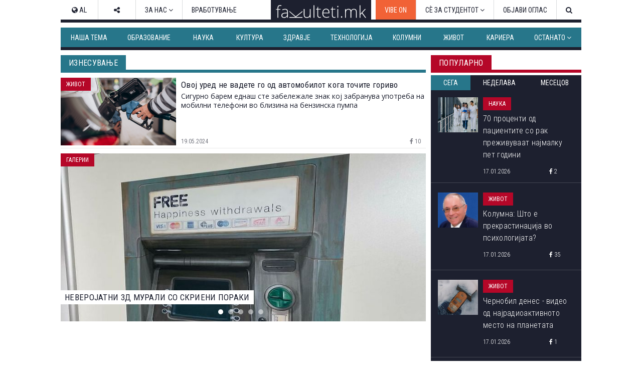

--- FILE ---
content_type: text/html; charset=utf-8
request_url: https://www.fakulteti.mk/tag/iznesuvanje
body_size: 4291
content:



<!DOCTYPE html>
<html prefix="og: http://ogp.me/ns# fb: http://ogp.me/ns/fb# website: http://ogp.me/ns/website#">
<head><title>
	изнесување | Факултети.мк
</title><meta http-equiv="Content-Type" content="text/html; charset=UTF-8" /><meta name="keywords" content="fakulteti, univerzitet, student, seminarski, kolokviumi, fakultet, ispiti, semestar, profesor, dekan, ukim, pmf, univerziteti, praven, ekonomski, filozovski, gradezen, stipendija,факултети, универзитети, испит, семестар, студент, колоквиум, семстар,стипендија, уким, пмф, етф, економски, правен, магистерски" /><meta name="author" content="Fakulteti.mk - info@fakulteti.mk" /><link rel="shortcut icon" type="image/x-icon" href="/favicon.ico" /><link rel="icon" type="image/ico" href="/favicon.ico" />

    <link type="text/css" rel="stylesheet" href="/webui/css/global.min.css?v1.0.22" />
    <script type="text/javascript" src="/webui/js/mobile.js?v1.0.22"></script>
    
    

<link rel="image_src" href="https://www.fakulteti.mk/webui/images/fakultetimk-logo-black-cover.png" />
<meta name="robots" content="index, follow" />
<meta name="description" content="Преглед на сите вести од Изнесување" />
    

<meta property="fb:app_id" content="416532518411766" />
<meta property="fb:admins" content="\" />
<meta property="og:locale" content="mk_MK" />
<meta property="og:type" content="article" />
<meta property="og:title" content="изнесување | Факултети.мк" />
<meta property="og:description" content="Преглед на сите вести од Изнесување" />
<meta property="og:url" content="http://www.fakulteti.mk/tag/iznesuvanje" />
<meta property="og:site_name" content="fakulteti.mk" />
<meta property="og:image" content="https://www.fakulteti.mk/webui/images/fakultetimk-logo-black-cover.png" />
<meta property="og:image:width" content="800" />
<meta property="og:image:height" content="600" />

<meta name="twitter:site" content="@fakulteti" />
<meta name="twitter:creator" content="@fakulteti" />
<meta name="twitter:card" content="summary_large_image" />
<meta name="twitter:title" content="изнесување | Факултети.мк" />
<meta name="twitter:description" content="Преглед на сите вести од Изнесување" />
<meta name="twitter:image" content="https://www.fakulteti.mk/webui/images/fakultetimk-logo-black-cover.png" />

</head>
<body>
  <div id="fb-root"></div>
	<script>
      window.fbAsyncInit = function() {
        FB.init({
          appId      : '416532518411766',
          xfbml      : true,
          version    : 'v3.3'
        });
      };

      (function(d, s, id){
         var js, fjs = d.getElementsByTagName(s)[0];
         if (d.getElementById(id)) {return;}
         js = d.createElement(s); js.id = id;
         js.src = "//connect.facebook.net/mk_MK/sdk.js";
         fjs.parentNode.insertBefore(js, fjs);
       }(document, 'script', 'facebook-jssdk'));
    </script>
    <form name="aspnetForm" method="post" action="iznesuvanje" id="aspnetForm">
<div>
<input type="hidden" name="__VIEWSTATE" id="__VIEWSTATE" value="/wEPDwULLTE1MDcxNDE1MjNkZM2tPq/j44+qPcXEz9bEZb8uBwep" />
</div>

<div>

<input type="hidden" name="__VIEWSTATEGENERATOR" id="__VIEWSTATEGENERATOR" value="3F834564" />
</div>
        <div class="container">
            

<header>
    <div class="header-container">
        <div class="menu-top" data-module="navigation"></div>
        <div class="banner-top" style="text-align: center;">
            

   
<ins data-revive-zoneid="1" data-revive-id="94de564ed62c36506eba43dd54b37434"></ins>

        </div>
        <div class="menu-categories" data-module="menu-categories" data-conditions="element:{was visible}"></div>
    </div>
</header>
<script>
function initVibeOnButton() {
    var buttonId = "vibe-on-button";
    var targetElement = document.querySelector('.top-menu-right');

    if (!targetElement) { 
        console.warn("Waiting for .top-menu-right...");
        setTimeout(initVibeOnButton, 100); // Retry in 100ms
        return;
    }

    if (!document.getElementById(buttonId)) { // Prevent duplicate button insertion
        var newDiv = document.createElement("div");
        newDiv.id = buttonId;
        newDiv.style.display = "none"; // Hide initially for fade-in effect
        
        var newLink = document.createElement("a");
        newLink.className = "btn menu-btn";
        newLink.href = "https://www.fakulteti.mk/tag/vibe-on";
        newLink.textContent = "VIBE ON";
        newLink.style.backgroundColor = "#f16236";
        newLink.style.color = "#fff";
        //newLink.style.padding = "10px 15px";
        //newLink.style.borderRadius = "5px";
        newLink.style.textDecoration = "none";
        //newLink.style.fontWeight = "bold";
        newLink.style.transition = "background-color 0.3s, opacity 0.5s";

        // Hover effect using JavaScript
        newLink.addEventListener("mouseenter", function() {
            this.style.backgroundColor = "#d94c1a";
        });
        newLink.addEventListener("mouseleave", function() {
            this.style.backgroundColor = "#f16236";
        });

        // Append the button inside .top-menu-right as the first child
        newDiv.appendChild(newLink);
        targetElement.insertBefore(newDiv, targetElement.firstChild);

        // Smooth fade-in effect
        setTimeout(() => {
            newDiv.style.display = "block";
            newDiv.style.opacity = 0;
            newDiv.style.transition = "opacity 0.5s";
            setTimeout(() => newDiv.style.opacity = 1, 50);
        }, 50);
    }
}

// Run on initial page load
document.addEventListener("DOMContentLoaded", initVibeOnButton);


</script>


            <main class="clear">
                <div class="main">
                    
    
    
    
        <div class="header-sidebarmodule-blue clear">
            <h4>
                изнесување</h4>
        </div>
    
    
<div class="clear"
    data-module="taxonomy-posts"
    data-options="taxonomy:'tag', term:'iznesuvanje', offset:1, limit:5, includeTop:true, showMore:false, showAd:false"
    data-conditions="element:{was visible}">
</div>

    
<div class="clear" data-module="slider-gallery-preview" data-options="name:'Галерии', url:'https://www.fakulteti.mk/galerii', limit:5" data-conditions="element:{was visible}"></div>

    
<div class="clear"
    data-module="taxonomy-posts"
    data-options="taxonomy:'tag', term:'iznesuvanje', offset:6, limit:20, includeTop:true, showMore:true, showAd:true"
    data-conditions="element:{was visible}">
</div>


                </div>
                <div class="sidebar">
                    




<ins data-revive-zoneid="3" data-revive-id="94de564ed62c36506eba43dd54b37434"></ins>
<ins data-revive-zoneid="4" data-revive-id="94de564ed62c36506eba43dd54b37434"></ins>
<ins data-revive-zoneid="5" data-revive-id="94de564ed62c36506eba43dd54b37434"></ins>
<ins data-revive-zoneid="6" data-revive-id="94de564ed62c36506eba43dd54b37434"></ins>



<div class="header-sidebarmodule-red ">
    <h4 class="">Популарно</h4>
</div>
<div class="module-popular clear"
     data-module="popular"
     data-conditions="element:{was visible}"
     data-options='{
     "sections":
         [{"id":"now","name":"Сега","active":true, "offsetDays":-1},
         {"id":"week","name":"Неделава","active":false,"offsetDays":-7},
         {"id":"month","name":"Месецов","active":false,"offsetDays":-30}],
     "limit":5
     }'>
</div>



<ins data-revive-zoneid="7" data-revive-id="94de564ed62c36506eba43dd54b37434"></ins>
<ins data-revive-zoneid="8" data-revive-id="94de564ed62c36506eba43dd54b37434"></ins>

<div class="module-most-liked clear">
    <div class="header-sidebarmodule-dark-blue ">
        <h4 class="">Најлајкувано</h4>
    </div>
    <div class="most-liked-container" data-module="most-liked" data-options="days:7, limit:5" data-conditions="element:{was visible}"></div>
</div>


<div class="module-our-choice clear">
  <div class="header-sidebarmodule-blue  ">
    <h4 class="">издвојуваме</h4>
  </div>
  <div class="our-choice-container" data-module="our-choice" data-options="taxonomy:'category', term:'izdvojuvame', offset:1, limit:4, includeTop:false" data-conditions="element:{was visible}"></div>
</div>


<div class="module-columns clear">
    <div class="header-sidebarmodule-red">
        <h4 class="">КОЛУМНИ </h4>
    </div>
    <div class="column-container" data-module="columns" data-options="taxonomy:'category', term:'kolumni', offset:1, limit:5, includeTop:false" data-conditions="element:{was visible}"></div>
</div>


                </div>
            </main>
            
<div class="last-category" data-module="last-most-liked" data-options="days:14, limit:5" data-conditions="element:{was visible}"></div>

            
<footer class="clear" data-module="footer"></footer>

        </div>
    </form>

    

<style type="text/css">
    .f-branding-left {
        right: 50%;
        margin-right: 524px;
        position: fixed;
        top: 0px;
        z-index: 100;
    }

    .f-branding-right {
        left: 50%;
        margin-left: 524px;
        position: fixed;
        top: 0;
        z-index: 100;
    }
</style>
<div class="f-branding">
    <div class="f-branding-left">
        <ins data-revive-zoneid="10" data-revive-id="94de564ed62c36506eba43dd54b37434"></ins>
    </div>
    <div class="f-branding-right">
        <ins data-revive-zoneid="11" data-revive-id="94de564ed62c36506eba43dd54b37434"></ins>
    </div>
	<ins data-revive-zoneid="20" data-revive-id="94de564ed62c36506eba43dd54b37434"></ins>
</div>


<script type="text/javascript" src="/webui/js/libs.bundle.js?v1.0.22"></script>
<script type="text/javascript" src="/webui/js/core.bundle.js?v1.0.22"></script>
    
<script async src="//ads.fakulteti.mk/delivery/asyncjs.php"></script>




<script async src="https://www.googletagmanager.com/gtag/js?id=G-VGC5Y4R6G0"></script>
<script>
    window.dataLayer = window.dataLayer || [];
    function gtag() { dataLayer.push(arguments); }
    gtag('js', new Date());

    gtag('config', 'G-VGC5Y4R6G0');
</script>


<!--    fakulteti.mk   -->
<script type="text/javascript">
/* <![CDATA[ */
(function() {
  window.dm=window.dm||{AjaxData:[]};
  window.dm.AjaxEvent=function(et,d,ssid,ad){
    dm.AjaxData.push({et:et,d:d,ssid:ssid,ad:ad});
    if(typeof window.DotMetricsObj != 'undefined') {DotMetricsObj.onAjaxDataUpdate();}
  };
  var d=document,
  h=d.getElementsByTagName('head')[0],
  s=d.createElement('script');
  s.type='text/javascript';
  s.async=true;
  s.src='https://script.dotmetrics.net/door.js?id=2600';
  h.appendChild(s);
}());
/* ]]> */
</script>

</body>
</html>
